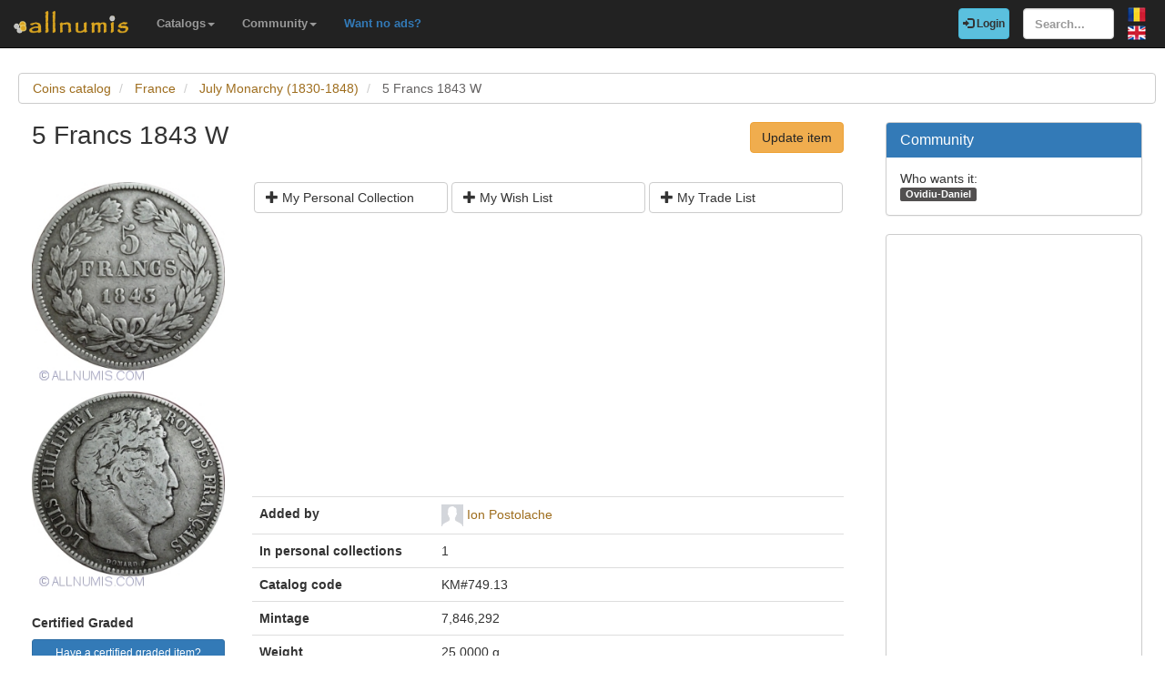

--- FILE ---
content_type: text/html; charset=utf-8
request_url: https://www.allnumis.com/coins-catalog/france/july-monarchy-1830-1848/5-francs-1843-w-38145
body_size: 6568
content:
<!DOCTYPE html>
<html xmlns:fb="http://ogp.me/ns/fb#" lang="en">
<head>

    <!-- Global site tag (gtag.js) - Google Analytics -->
    <script async src="https://www.googletagmanager.com/gtag/js?id=UA-318167-28"></script>
    <script>
        window.dataLayer = window.dataLayer || [];
        function gtag(){dataLayer.push(arguments);}
        gtag('js', new Date());

        gtag('config', 'UA-318167-28');
    </script>

	<meta charset="utf-8">
	<meta http-equiv="X-UA-Compatible" content="IE=edge">
	<meta name="viewport" content="width=device-width, initial-scale=1">

    <link rel="apple-touch-icon" sizes="57x57" href="/apple-icon-57x57.png">
    <link rel="apple-touch-icon" sizes="60x60" href="/apple-icon-60x60.png">
    <link rel="apple-touch-icon" sizes="72x72" href="/apple-icon-72x72.png">
    <link rel="apple-touch-icon" sizes="76x76" href="/apple-icon-76x76.png">
    <link rel="apple-touch-icon" sizes="114x114" href="/apple-icon-114x114.png">
    <link rel="apple-touch-icon" sizes="120x120" href="/apple-icon-120x120.png">
    <link rel="apple-touch-icon" sizes="144x144" href="/apple-icon-144x144.png">
    <link rel="apple-touch-icon" sizes="152x152" href="/apple-icon-152x152.png">
    <link rel="apple-touch-icon" sizes="180x180" href="/apple-icon-180x180.png">
    <link rel="icon" type="image/png" sizes="192x192"  href="/android-icon-192x192.png">
    <link rel="icon" type="image/png" sizes="32x32" href="/favicon-32x32.png">
    <link rel="icon" type="image/png" sizes="96x96" href="/favicon-96x96.png">
    <link rel="icon" type="image/png" sizes="16x16" href="/favicon-16x16.png">
    <link rel="manifest" href="/manifest.json">
    <meta name="msapplication-TileColor" content="#ffffff">
    <meta name="msapplication-TileImage" content="/ms-icon-144x144.png">
    <meta name="theme-color" content="#ffffff">
    <link rel="dns-prefetch" href="https://static.doubleclick.net">
    <link rel="dns-prefetch" href="https://static.xx.fbcdn.net">
    <link rel="dns-prefetch" href="https://fonts.googleapis.com">

			<meta name="msvalidate.01" content="9414A83C099C0AD6779571F359999A58">
		<link rel="alternate" hreflang="ro" href="https://www.allnumis.ro/catalog-monede/franta/monarhia-din-iulie-1830-1848/5-francs-1843-w-38145">
	
	
			<link rel="canonical" href="https://www.allnumis.com/coins-catalog/france/july-monarchy-1830-1848/5-francs-1843-w-38145">
		<meta property="og:url" content="https://www.allnumis.com/coins-catalog/france/july-monarchy-1830-1848/5-francs-1843-w-38145">
			
			<meta property="og:image" content="https://media1.allnumis.com/309/02-03-2016/_309_532676459d249f9cL.jpg">
		
				<meta name="keywords" content="5 Francs 1843 W from France, 5 Francs 1843 W images, 5 Francs 1843 W prices, 5 Francs 1843 W details, 5 Francs 1843 W coin">
	
	<meta property="fb:admins" content="651166359">
			<meta property="og:type" content="article">
	
	<title>5 Francs 1843 W, July Monarchy (1830-1848) - France - Coin - 38145</title>
			<meta property="og:title" content="5 Francs 1843 W, July Monarchy (1830-1848) - France - Coin - 38145">
	
	    
    <link rel="stylesheet" href="https://stackpath.bootstrapcdn.com/bootstrap/3.4.1/css/bootstrap.min.css" integrity="sha384-HSMxcRTRxnN+Bdg0JdbxYKrThecOKuH5zCYotlSAcp1+c8xmyTe9GYg1l9a69psu" crossorigin="anonymous">
    
    <link href="/media/css/united.css" rel="stylesheet">

	
    <script src="https://code.jquery.com/jquery-3.5.1.min.js" integrity="sha256-9/aliU8dGd2tb6OSsuzixeV4y/faTqgFtohetphbbj0=" crossorigin="anonymous"></script>
	
						<link rel="stylesheet" type="text/css" href="/media/libs/fancybox-2.1.5/source/jquery.fancybox.css">
			</head>

<body >
<div class="navbar navbar-inverse navbar-fixed-top" id="top" role="navigation">
	<div id="top-bar">
		<div class="navbar-header">
			<button type="button" class="navbar-toggle" data-toggle="collapse" data-target=".navbar-collapse">
				<span class="sr-only">Toggle navigation</span>
				<span class="icon-bar"></span>
				<span class="icon-bar"></span>
				<span class="icon-bar"></span>
			</button>
			<a class="navbar-brand" id="main-logo" href="/"><img src="/media/images/logo.png" alt="allnumis" title="allnumis"></a>
		</div>
		<div class="navbar-collapse collapse" id="top-menu">
			<ul class="nav navbar-nav navbar-left">
				<li class="dropdown">
					<a id="catalogs-menu" class="dropdown-toggle" href="#" data-toggle="dropdown">Catalogs<span class="caret"></span></a>
					<ul class="dropdown-menu" aria-labelledby="catalogs-menu">
						<li><a href="/coins-catalog">Coins Catalog</a></li>
						<li><a href="/banknotes-catalog">Banknotes Catalog</a></li>
						<li><a href="/stamps-catalog">Stamps Catalog</a></li>
						<li><a href="/community-currencies-catalog">Community Currencies Catalog</a></li>
						<li><a href="/postal-orders-catalog">Postal Orders Catalog</a></li>
						<li><a href="/medals-catalog">Medals Catalog</a></li>
						<li><a href="/tokens-catalog">Tokens Catalog</a></li>
						<li><a href="/postcards-catalog">Postcards Catalog</a></li>
						<li><a href="/phonecards-catalog">Phonecards Catalog</a></li>
						<li><a href="/pins-catalog">Pins Catalog</a></li>
						<li><a href="/chewing-gum-inserts-catalog">Chewing Gum Inserts Catalog</a></li>
						<li><a href="/fdcs-catalog">FDCs Catalog</a></li>
					</ul>
				</li>
				<li class="dropdown">
					<a id="catalogs-menu2" class="dropdown-toggle" href="#" data-toggle="dropdown">Community<span class="caret"></span></a>
					<ul class="dropdown-menu" aria-labelledby="catalogs-menu2">
						<li><a href="/pages/thank_you"><strong>Thank you</strong></a></li>
						<li><a href="/collectors">Collectors list</a></li>
						<li><a href="/pages/top_members_by_points">Leaderboard</a></li>
						<li><a href="/pages/help_us">Want to help?</a></li>
                        						<li><a href="/pages/help_identify"><span class="text-warning"><strong>Help us identify</strong></span></a></li>
					</ul>
				</li>
                <li class="dropdown">
                    <a href="/pages/no_more_ads"><span class="text-primary">Want no ads?</span></a>
                </li>
			</ul>

			<ul class="nav navbar-nav navbar-right">
									<li id="top-login">
						<a href="/auth/login" type="button" class="btn btn-info navbar-btn login-btn-top"><span class="glyphicon glyphicon-log-in"></span> Login</a>
					</li>
					<li id="top-register">
						<a href="/auth/register" type="button" class="btn btn-warning navbar-btn register-btn-top"> Register</a>
					</li>
								<li>
					<form class="navbar-form" method="get" action="/search">
						<input type="text" aria-label="Search..." class="form-control" value="" name="q" placeholder="Search..." id="search-input">
					</form>
				</li>
				<li>
		        	<a href="https://www.allnumis.ro/catalog-monede/franta/monarhia-din-iulie-1830-1848/5-francs-1843-w-38145" class="pull-right top-language" id="top-language-ro"><img alt="RO" title="RO" src="/media/images/flag-ro.png"></a>
		        	<br>
		        	<a href="/coins-catalog/france/july-monarchy-1830-1848/5-francs-1843-w-38145" class="pull-right top-language" id="top-language-en"><img alt="EN" title="EN" src="/media/images/flag-en.png"></a>
				</li>
			</ul>
        	
		</div>
	</div>
</div>

<div class="full-container">

	  <script>
	function save_data_my_lists(mode, id) {
		var action = $("#helper-"+id+" .mng-ttype").val();
		var note = $("#helper-"+id+" .mng-text").val();
		$.post("/ajax/frontend/manage_lists", {mode:mode, what: 1, action: action, id: id, note: note}, function(data) {
			if (data.e) {
				alert(data.e);
			} else {
				if (data.s == "1") {
					// Ok ..
					$("#helper-"+id).hide();
					if (mode == "-1") {
						// Removed
						$("#s_"+action+"_"+id).val("0");
						$("#t_"+action+"_"+id).val("");
						$("#helper-"+id).parent().find(".js_manage_btn_"+action).removeClass("btn-success").addClass("btn-default");
						$("#helper-"+id).parent().find(".js_manage_btn_"+action).find("span").removeClass("glyphicon-check").addClass("glyphicon-unchecked");
					} else {
						// Saved
						$("#s_"+action+"_"+id).val(data.i);
						$("#t_"+action+"_"+id).val(note);
						$("#helper-"+id).parent().find(".js_manage_btn_"+action).removeClass("btn-default").addClass("btn-success");
						$("#helper-"+id).parent().find(".js_manage_btn_"+action).find("span").removeClass("glyphicon-unchecked").addClass("glyphicon-check");
					}
				}
			}
		}, "json");
	}
	function prepare_box(what, id){
		// Get status
		if ($("#s_"+what+"_"+id).val() > 0)	{
			// Here already
			$("#helper-"+id+" .btn1").hide();
			$("#helper-"+id+" .btn4").hide();
			$("#helper-"+id+" .btn2").show();
			$("#helper-"+id+" .btn3").show();
		} else {
			// To be added
			$("#helper-"+id+" .btn1").show();
			$("#helper-"+id+" .btn4").show();
			$("#helper-"+id+" .btn2").hide();
			$("#helper-"+id+" .btn3").hide();
		}
		$("#helper-"+id+" .mng-text").val($("#t_"+what+"_"+id).val());
		$("#helper-"+id+" .mng-ttype").val(what);
		$("#helper-"+id).show();
		var txt = "";
		if (what == 'cp') txt = "Note - Personal Collection";
		if (what == 'tl') txt = "Note - Trade List";
		if (what == 'wl') txt = "Note - Wish List";
		$("#helper-"+id+" .mng-hlp-text").text(txt);

	}
</script>

<ol class="breadcrumb" itemscope itemtype="https://schema.org/BreadcrumbList">
	<li itemprop="itemListElement" itemscope itemtype="https://schema.org/ListItem">
        <a itemprop="item" href="/coins-catalog"><span itemprop="name">Coins catalog</span></a>
        <meta itemprop="position" content="1" />
    </li>
	<li itemprop="itemListElement" itemscope itemtype="https://schema.org/ListItem">
        <a itemprop="item" href="/coins-catalog/france"><span itemprop="name">France</span></a>
        <meta itemprop="position" content="2" />
    </li>
	<li itemprop="itemListElement" itemscope itemtype="https://schema.org/ListItem">
        <a itemprop="item" href="/coins-catalog/france/july-monarchy-1830-1848"><span itemprop="name">July Monarchy (1830-1848)</span></a>
        <meta itemprop="position" content="3" />
    </li>
	<li itemprop="itemListElement" itemscope itemtype="https://schema.org/ListItem" class="active">
        <span itemprop="name">5 Francs 1843 W</span>
        <meta itemprop="position" content="4" />
    </li>
</ol>
<div class="row" itemscope itemtype="http://schema.org/Thing">
	<div class="col-lg-9">

		<div class="row">
			<div class="col-lg-10 col-sm-9 col-xs-8 padding-left-0">
				<h1 class="important" itemprop="name">5 Francs 1843 W</h1>
			</div>
			<div class="col-lg-2 col-sm-3 col-xs-4">
				<a href="/coins-catalog/update/38145" class="btn btn-warning big-pull-right pull-right">Update item</a>
			</div>
		</div>
		<br>

		<div class="row">
			<div class="col-sm-3 padding-left-0">
                
                                                            <a class="item-image fancybox" href="https://media1.allnumis.com/309/02-03-2016/_309_532676459d249f9cL.jpg" rel="group"><img itemprop="image" id="item-image-1" src="https://media1.allnumis.com/309/02-03-2016/_309_532676459d249f9cM.jpg" alt="5 Francs 1843 W" class="img-with-ratio" style="max-width: 250px; max-height: 259px;" width="250" height="259"></a>
                                                                                <a class="item-image fancybox" href="https://media1.allnumis.com/309/02-03-2016/_309_532685429d249f9cL.jpg" rel="group"><img itemprop="image" id="item-image-2" src="https://media1.allnumis.com/309/02-03-2016/_309_532685429d249f9cM.jpg" alt="5 Francs 1843 W" class="img-with-ratio" style="max-width: 250px; max-height: 256px;" width="250" height="256"></a>
                                                                        
									<div class="margin-top-20">
						<strong>Certified Graded</strong>
											</div>
				
				<a class="btn btn-sm btn-primary item-certified-add" href="/extra/add_certified_images/MzgxNDUtMQ==" rel="nofollow">Have a certified graded item? <br>Please add its images here!</a>

			</div>

			<div class="col-sm-9">

				<div class="collectible-manage margin-bottom-10">
			<div class="row">
			<div class="col-sm-4 col-small-padding">
				<a class="btn btn-default btn-small subcategory-manage-option" href="#" onclick="call_login();return false;"><span class="glyphicon glyphicon-plus"></span> My Personal Collection</a>
			</div>
			<div class="col-sm-4 col-small-padding">
				<a class="btn btn-default btn-small subcategory-manage-option" href="#" onclick="call_login();return false;"><span class="glyphicon glyphicon-plus"></span> My Wish List</a>
			</div>
			<div class="col-sm-4 col-small-padding">
				<a class="btn btn-default btn-small subcategory-manage-option" href="#" onclick="call_login();return false;"><span class="glyphicon glyphicon-plus"></span> My Trade List</a>
			</div>
		</div>
	</div>
				
				<table class="table">

                    <tr style="border:0;">
                        <td colspan="2" style="border:0;">
                                <script async src="https://pagead2.googlesyndication.com/pagead/js/adsbygoogle.js"></script>
    <!-- AN - Horizontal bar responsive -->
    <ins class="adsbygoogle"
         style="display:block"
         data-ad-client="ca-pub-7131273388706243"
         data-ad-slot="3889841916"
         data-ad-format="auto"
         data-full-width-responsive="true"></ins>
    <script>
        (adsbygoogle = window.adsbygoogle || []).push({});
    </script>
                        </td>
                    </tr>

					<tr>
						<td class="item-table-title">Added by</td>
						<td>
							<img src="/media/users/profiles/30989/i_24.jpg" alt=""> <a href="/user/profile/ionpostolache12">Ion Postolache</a>
													</td>
					</tr>

											<tr>
							<td class="item-table-title">In personal collections</td>
							<td>1</td>
						</tr>
					
					
					

					
					
											<tr>
							<td class="item-table-title">Catalog code</td>
							<td>KM#749.13</td>
						</tr>
																<tr>
							<td class="item-table-title">Mintage</td>
                            <td>7,846,292</td>
						</tr>
																									
										<tr>
						<td class="item-table-title">Weight</td>
						<td>25.0000 g</td>
					</tr>
					
					<tr>
						<td class="item-table-title">Material</td>
						<td>Silver 0.9000</td>
					</tr>

											<tr>
							<td class="item-table-title">Orientation</td>
							<td>Coin</td>
						</tr>
					
											<tr>
							<td class="item-table-title">Mint</td>
							<td>France - Lille (W)</td>
						</tr>
																<tr>
							<td class="item-table-title">Edge Type</td>
							<td>plain with inscription</td>
						</tr>
																<tr>
							<td class="item-table-title">Edge Inscription</td>
							<td>DIEU PROTEGE LA FRANCE</td>
						</tr>
																<tr>
							<td class="item-table-title">Designer</td>
							<td>Domard</td>
						</tr>
					
					<tr>
						<td class="item-table-title">
																						Catalog prices														</td>
						<td>
																																																																No catalog prices set yet													</td>
					</tr>
				</table>

				                <hr>
<div class="row">
    <style>
        /* Keep this scoped to this component */
        .amazon-coin-panel .right-image {
            background-position: center center;
            background-repeat: no-repeat;
            background-size: cover;
            min-height: 360px;
            border-left: 1px solid #eee;
        }
        @media (max-width: 767px) {
            .amazon-coin-panel .right-image {
                border-left: 0;
                border-top: 1px solid #eee;
                min-height: 220px;
            }
        }
        .amazon-coin-panel .list-group-item { font-size: 13px; }
        .amazon-coin-panel .btn { white-space: normal; }
    </style>
    
                <div class="col-md-12 col-sm-12">
            <div class="panel panel-default amazon-coin-panel" style="margin-top:10px;">
                <div class="panel-heading">
                    <strong>Collector supplies</strong>
                    <span class="text-muted" style="font-size:12px;">(Amazon)</span>
                </div>

                <div class="panel-body" style="padding:0;">
                    <div class="row" style="margin:0;">
                        <!-- LEFT COLUMN: LINKS -->
                        <div class="col-md-6" style="padding:15px;">

                            
                            <div class="list-group" style="margin-bottom:0;">
                                                                    <a class="list-group-item"
                                       href="https://www.amazon.com/s?k=SAFLIP+mylar+coin+flips+pvc+free&amp;tag=allnumis-com-20"
                                       target="_blank"
                                       rel="nofollow sponsored noopener">
                                        <span class="glyphicon glyphicon-duplicate"></span>
                                        PVC-free coin flips (SAFLIP / Mylar)                                        <span class="pull-right text-muted">View</span>
                                        <div class="clearfix"></div>
                                    </a>
                                                                    <a class="list-group-item"
                                       href="https://www.amazon.com/s?k=coin+capsules+with+foam+rings+assortment+set&amp;tag=allnumis-com-20"
                                       target="_blank"
                                       rel="nofollow sponsored noopener">
                                        <span class="glyphicon glyphicon-record"></span>
                                        Coin capsules + foam rings (assortment set)                                        <span class="pull-right text-muted">View</span>
                                        <div class="clearfix"></div>
                                    </a>
                                                                    <a class="list-group-item"
                                       href="https://www.amazon.com/s?k=2x2+cardboard+coin+holders+flat+clinch+stapler&amp;tag=allnumis-com-20"
                                       target="_blank"
                                       rel="nofollow sponsored noopener">
                                        <span class="glyphicon glyphicon-paperclip"></span>
                                        2x2 holders + flat clinch stapler                                        <span class="pull-right text-muted">View</span>
                                        <div class="clearfix"></div>
                                    </a>
                                                                    <a class="list-group-item"
                                       href="https://www.amazon.com/s?k=2x2+coin+flip+storage+box+double+row&amp;tag=allnumis-com-20"
                                       target="_blank"
                                       rel="nofollow sponsored noopener">
                                        <span class="glyphicon glyphicon-inbox"></span>
                                        Storage box for 2x2 flips (double row)                                        <span class="pull-right text-muted">View</span>
                                        <div class="clearfix"></div>
                                    </a>
                                                                    <a class="list-group-item"
                                       href="https://www.amazon.com/s?k=30x+60x+jeweler+loupe+led+for+coins&amp;tag=allnumis-com-20"
                                       target="_blank"
                                       rel="nofollow sponsored noopener">
                                        <span class="glyphicon glyphicon-search"></span>
                                        Jeweler’s loupe (30x/60x) with LED                                        <span class="pull-right text-muted">View</span>
                                        <div class="clearfix"></div>
                                    </a>
                                                                    <a class="list-group-item"
                                       href="https://www.amazon.com/s?k=digital+caliper+0-150mm&amp;tag=allnumis-com-20"
                                       target="_blank"
                                       rel="nofollow sponsored noopener">
                                        <span class="glyphicon glyphicon-resize-horizontal"></span>
                                        Digital caliper (0–150mm)                                        <span class="pull-right text-muted">View</span>
                                        <div class="clearfix"></div>
                                    </a>
                                                                    <a class="list-group-item"
                                       href="https://www.amazon.com/s?k=digital+pocket+scale+0.01g&amp;tag=allnumis-com-20"
                                       target="_blank"
                                       rel="nofollow sponsored noopener">
                                        <span class="glyphicon glyphicon-scale"></span>
                                        Pocket scale (0.01g)                                        <span class="pull-right text-muted">View</span>
                                        <div class="clearfix"></div>
                                    </a>
                                                                    <a class="list-group-item"
                                       href="https://www.amazon.com/s?k=cotton+gloves+coin+handling&amp;tag=allnumis-com-20"
                                       target="_blank"
                                       rel="nofollow sponsored noopener">
                                        <span class="glyphicon glyphicon-hand-up"></span>
                                        Cotton gloves (coin handling)                                        <span class="pull-right text-muted">View</span>
                                        <div class="clearfix"></div>
                                    </a>
                                                            </div>

                            <p class="help-block" style="margin:10px 0 0;">
                                Tip: choose PVC-free storage for long-term protection.
                            </p>
                        </div>

                        <!-- RIGHT COLUMN: IMAGE -->
                        <div class="col-md-6 right-image"
                             style="padding:0; background-image:url('/media/images/stock/supplies-coins-300px.jpg');">
                            <!-- optional overlay (subtle) -->
                            <div style="min-height:360px; background:rgba(255,255,255,0.04);"></div>
                        </div>
                    </div>
                    <div class="row">
                        <div class="col-12" style="padding: 15px;phadding-top:0;">
                            <small>
                                <strong>Disclosure: As an Amazon Associate we earn from qualifying purchases through the links below, at no extra cost to you. Thank you for supporting our work!</strong>
                            </small>
                        </div>
                    </div>
                </div>

            </div>
        </div>
        <div class="col-md-3 col-sm-6">
            <script async src="https://pagead2.googlesyndication.com/pagead/js/adsbygoogle.js"></script>
    <ins class="adsbygoogle"
         style="display:block"
         data-ad-format="autorelaxed"
         data-ad-client="ca-pub-7131273388706243"
         data-ad-slot="7389516495"></ins>
    <script>
        (adsbygoogle = window.adsbygoogle || []).push({});
    </script>
    </div>
</div>

				<div id="fb-root"></div>
<script>
$(document).ready(function() {
    setTimeout(function () {
        (function(d,s,id){
            var js,fjs = d.getElementsByTagName(s)[0];
            if(d.getElementById(id)){return;}
            js=d.createElement(s);
            js.id=id;
            js.src="https://connect.facebook.net/en_US/sdk.js#xfbml=1&version=v5.0&appId=411609948857767";
            fjs.parentNode.insertBefore(js,fjs);
            }(document, "script", "facebook-jssdk")
        );
    }, 15000);
});
</script>

<hr>
<div class="row">
	<div class="col-md-12 col-sm-12">
        <div class="fb-comments" data-href="https://www.allnumis.com/coins-catalog/france/july-monarchy-1830-1848/5-francs-1843-w-38145" data-width="100%" data-numposts="10"></div>
	</div>
</div>
			</div>
		</div>

	</div>

	<div class="col-lg-3">
		<!-- Facebook Like button -->

		
			<div class="panel panel-primary">
		<div class="panel-heading">
			<h2 class="panel-title">Community</h2>
		</div>
		<div class="panel-body community-panel-body">
							<div>Who wants it:</div>
									<a href="/user/profile/danut33" target="_blank" rel="nofollow" class="label label-default">Ovidiu-Daniel</a>
							
					</div>
	</div>

	<style>
	.community-panel-body .label {
		display:inline-block;
		padding-top:0;
		padding-bottom:0;
		line-height:1.5em;
	}
	</style>

		<div class="panel panel-primary">
	<div class="panel-body">
            <script async src="https://pagead2.googlesyndication.com/pagead/js/adsbygoogle.js"></script>
    <!-- AN - Vertical instead donations box -->
    <ins class="adsbygoogle"
         style="display:block"
         data-ad-client="ca-pub-7131273388706243"
         data-ad-slot="5186611715"
         data-ad-format="auto"
         data-full-width-responsive="true"></ins>
    <script>
        (adsbygoogle = window.adsbygoogle || []).push({});
    </script>
	</div>
</div>
	</div>
</div>




<script>
$(document).ready(function() {
	$(".fancybox").fancybox();
});
</script>


	<hr>
	<footer>
		<div class="row">
			<div class="col-lg-12">
				<ul class="list-unstyled">
					<li><a href="/">Home</a></li>
					<li><a href="/articles">Articles</a></li>
					<li><a href="/pages/thank_you">Thank you</a></li>
					<li><a href="/pages/contact">Contact</a></li>
					<li><a href="/pages/privacy-policy">Privacy Policy</a></li>
				</ul>
				<p><small>&copy; All rights reserved by www.allnumis.com</small></p>
			</div>
		</div>
	</footer>
      
</div>

<script src="https://stackpath.bootstrapcdn.com/bootstrap/3.4.1/js/bootstrap.min.js" integrity="sha384-aJ21OjlMXNL5UyIl/XNwTMqvzeRMZH2w8c5cRVpzpU8Y5bApTppSuUkhZXN0VxHd" crossorigin="anonymous"></script>
<script src="/media/js/modules/frontend/common.js?v=2"></script>
	                    <script src="/media/libs/fancybox-2.1.5/source/jquery.fancybox.pack.js" defer type="text/javascript"></script>
        	        		    <script src="/media/libs/unveil/unveil.min.js" type="text/javascript"></script>
        	

<div class="modal fade" id="show-alert-modal-general">
	<div class="modal-dialog">
		<div class="modal-content">
			<div class="modal-header">
				<button type="button" class="close" data-dismiss="modal" aria-hidden="true">&times;</button>
				<h4 class="modal-title" style="color: #d9534f;" id="show-alert-title">Error</h4>
			</div>
			<div class="modal-body">
				<p id="show-alert-modal-content"></p>
				<button type="button" class="btn btn-default" data-dismiss="modal" onclick="do_refresh_or_not();">OK</button>
			</div>
		</div><!-- /.modal-content -->
	</div><!-- /.modal-dialog -->
</div><!-- /.modal -->

	<div class="modal fade" id="show-login-modal-general">
		<div class="modal-dialog">
			<div class="modal-content">
				<div class="modal-header">
					<button type="button" class="close" data-dismiss="modal" aria-hidden="true">&times;</button>
					<h4 class="modal-title" style="color: #d9534f;" id="show-alert-title">Please Login</h4>
				</div>
				<div class="modal-body">
					<p id="show-alert-modal-content"></p>
					In order to access this feature you must be logged in.					<div style="margin-top:20px;">
						<a href="#" onclick="call_login(); return false;" class='btn btn-info'>Login now!</a>
					</div>
				</div>
			</div><!-- /.modal-content -->
		</div><!-- /.modal-dialog -->
	</div><!-- /.modal -->

</body>
</html>

--- FILE ---
content_type: text/html; charset=utf-8
request_url: https://www.google.com/recaptcha/api2/aframe
body_size: 267
content:
<!DOCTYPE HTML><html><head><meta http-equiv="content-type" content="text/html; charset=UTF-8"></head><body><script nonce="PJJQbBZxy7iXtda-ntBLdg">/** Anti-fraud and anti-abuse applications only. See google.com/recaptcha */ try{var clients={'sodar':'https://pagead2.googlesyndication.com/pagead/sodar?'};window.addEventListener("message",function(a){try{if(a.source===window.parent){var b=JSON.parse(a.data);var c=clients[b['id']];if(c){var d=document.createElement('img');d.src=c+b['params']+'&rc='+(localStorage.getItem("rc::a")?sessionStorage.getItem("rc::b"):"");window.document.body.appendChild(d);sessionStorage.setItem("rc::e",parseInt(sessionStorage.getItem("rc::e")||0)+1);localStorage.setItem("rc::h",'1768652407152');}}}catch(b){}});window.parent.postMessage("_grecaptcha_ready", "*");}catch(b){}</script></body></html>